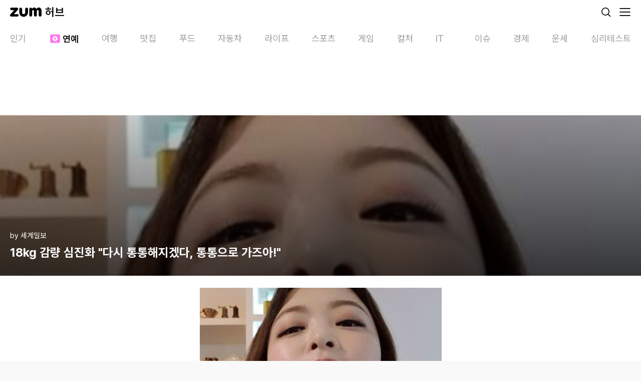

--- FILE ---
content_type: text/html; charset=utf-8
request_url: https://m.hub.zum.com/segyenews/18kg-%EA%B0%90%EB%9F%89-%EC%8B%AC%EC%A7%84%ED%99%94-%EB%8B%A4%EC%8B%9C-%ED%86%B5%ED%86%B5%ED%95%B4%EC%A7%80%EA%B2%A0%EB%8B%A4-%ED%86%B5%ED%86%B5%EC%9C%BC%EB%A1%9C-%EA%B0%80%EC%A6%88%EC%95%84-37032
body_size: 37077
content:
<!DOCTYPE html><html lang="ko"><head><meta charSet="utf-8"/><meta name="viewport" content="width=device-width"/><script id="taboola-script" async="">
             window._taboola = window._taboola || [];
             window._taboola.push({ article: 'auto' });
             !function (e, f, u, i) {
               if (!document.getElementById(i)){
                 e.async = 1;
                 e.src = u;
                 e.id = i;
                 f.parentNode.insertBefore(e, f);
               }
             }(document.createElement('script'),
             document.getElementsByTagName('script')[0],
             '//cdn.taboola.com/libtrc/zum-hub/loader.js',
             'tb_loader_script');
            if(window.performance && typeof window.performance.mark == 'function' && window.performance.getEntriesByName('tbl_ic', 'mark').length < 1) {
              window.performance.mark('tbl_ic');
            }
           </script><script type="application/ld+json">{"@context":"https://schema.org","@type":"BreadcrumbList","itemListElement":[{"@type":"ListItem","position":1,"name":"홈","item":"https://m.hub.zum.com"},{"@type":"ListItem","position":2,"name":"entertainment","item":"https://m.hub.zum.com/entertainment"},{"@type":"ListItem","position":3,"name":"18kg 감량 심진화 \"다시 통통해지겠다, 통통으로 가즈아!\"","item":"https://m.hub.zum.com/segyenews/18kg-감량-심진화-다시-통통해지겠다-통통으로-가즈아-37032"}]}</script><script type="application/ld+json">{"@context":"https://schema.org","@type":"BreadcrumbList","itemListElement":[{"@type":"ListItem","position":1,"name":"홈","item":"https://m.hub.zum.com"},{"@type":"ListItem","position":2,"name":"채널","item":"https://m.hub.zum.com/author"},{"@type":"ListItem","position":3,"name":"segyenews","item":"https://m.hub.zum.com/segyenews"},{"@type":"ListItem","position":4,"name":"18kg 감량 심진화 \"다시 통통해지겠다, 통통으로 가즈아!\"","item":"https://m.hub.zum.com/segyenews/18kg-감량-심진화-다시-통통해지겠다-통통으로-가즈아-37032"}]}</script><script type="application/ld+json">{"@context":"https://schema.org","@type":"Article","headline":"18kg 감량 심진화 \"다시 통통해지겠다, 통통으로 가즈아!\"","image":"https://static.hubzum.zumst.com/hubzum/2019/01/13/09/ca540e8cf2cb4570b219087945a3cf8d.jpg","datePublished":"2019-01-13T00:00:00.000+09:00","author":[{"@type":"Person","name":"세계일보","url":"http://www.segye.com"}]}</script><title>18kg 감량 심진화 &quot;다시 통통해지겠다, 통통으로 가즈아!&quot;</title><meta name="description" content="18kg을 감량했다고 전한 개그우먼 심진화(사진)가 다시 통통해지겠다고 밝혔다. 심진화는 12일 자신의 SNS에 &quot;살이 쪄서 세상 퉁퉁. 다시 통통으로 가즈아~~~~!!!! #내일"/><meta property="hubzum:url" content="https://m.hub.zum.com/segyenews/18kg-%EA%B0%90%EB%9F%89-%EC%8B%AC%EC%A7%84%ED%99%94-%EB%8B%A4%EC%8B%9C-%ED%86%B5%ED%86%B5%ED%95%B4%EC%A7%80%EA%B2%A0%EB%8B%A4-%ED%86%B5%ED%86%B5%EC%9C%BC%EB%A1%9C-%EA%B0%80%EC%A6%88%EC%95%84-37032"/><link rel="canonical" href="https://hub.zum.com/segyenews/18kg-%EA%B0%90%EB%9F%89-%EC%8B%AC%EC%A7%84%ED%99%94-%EB%8B%A4%EC%8B%9C-%ED%86%B5%ED%86%B5%ED%95%B4%EC%A7%80%EA%B2%A0%EB%8B%A4-%ED%86%B5%ED%86%B5%EC%9C%BC%EB%A1%9C-%EA%B0%80%EC%A6%88%EC%95%84-37032"/><meta property="fb:app_id" content="1455466434764810"/><meta property="og:type" content="article"/><meta property="og:image" content="https://static.hubzum.zumst.com/hubzum/2019/01/13/09/ca540e8cf2cb4570b219087945a3cf8d.jpg"/><meta property="og:url" content="https://m.hub.zum.com/segyenews/18kg-%EA%B0%90%EB%9F%89-%EC%8B%AC%EC%A7%84%ED%99%94-%EB%8B%A4%EC%8B%9C-%ED%86%B5%ED%86%B5%ED%95%B4%EC%A7%80%EA%B2%A0%EB%8B%A4-%ED%86%B5%ED%86%B5%EC%9C%BC%EB%A1%9C-%EA%B0%80%EC%A6%88%EC%95%84-37032"/><meta property="og:title" content="18kg 감량 심진화 &quot;다시 통통해지겠다, 통통으로 가즈아!&quot;"/><meta property="og:description" content="18kg을 감량했다고 전한 개그우먼 심진화(사진)가 다시 통통해지겠다고 밝혔다. 심진화는 12일 자신의 SNS에 &quot;살이 쪄서 세상 퉁퉁. 다시 통통으로 가즈아~~~~!!!! #내일"/><meta property="dable:image" content="https://static.hubzum.zumst.com/hubzum/2019/01/13/09/ca540e8cf2cb4570b219087945a3cf8d.jpg"/><meta property="dable:item_id" content="37032"/><meta property="dable:author" content="세계일보"/><meta property="article:section" content="ENTERTAINMENT"/><meta property="article:published_time" content="2019-01-13"/><meta name="twitter:card" content="summary_large_image"/><meta name="twitter:title" content="18kg 감량 심진화 &quot;다시 통통해지겠다, 통통으로 가즈아!&quot;"/><meta name="twitter:description" content="18kg을 감량했다고 전한 개그우먼 심진화(사진)가 다시 통통해지겠다고 밝혔다. 심진화는 12일 자신의 SNS에 &quot;살이 쪄서 세상 퉁퉁. 다시 통통으로 가즈아~~~~!!!! #내일"/><meta name="twitter:image" content="https://static.hubzum.zumst.com/hubzum/2019/01/13/09/ca540e8cf2cb4570b219087945a3cf8d.jpg"/><meta name="twitter:url" content="https://m.hub.zum.com/segyenews/18kg-%EA%B0%90%EB%9F%89-%EC%8B%AC%EC%A7%84%ED%99%94-%EB%8B%A4%EC%8B%9C-%ED%86%B5%ED%86%B5%ED%95%B4%EC%A7%80%EA%B2%A0%EB%8B%A4-%ED%86%B5%ED%86%B5%EC%9C%BC%EB%A1%9C-%EA%B0%80%EC%A6%88%EC%95%84-37032"/><meta name="robots" content="max-image-preview:large"/><meta name="next-head-count" content="27"/><meta http-equiv="X-UA-Compatible" content="IE=edge"/><meta name="referrer" content="unsafe-url"/><meta name="naver-site-verification" content="44306e8e2e8ce23396a02af45958599db1100de9"/><meta name="google-site-verification" content="qQaG9hl7lrEEnKT6pQ_uFKz2m6FqPQ0iyj46MqLnxp8"/><link rel="preconnect" href="https://userapi.zum.com"/><link rel="dns-prefetch" href="https://userapi.zum.com"/><link rel="preconnect" href="https://estat.zum.com"/><link rel="dns-prefetch" href="https://estat.zum.com"/><link rel="search" type="application/opensearchdescription+xml" href="/opensearch.xml" title="zum 허브 검색"/><script>
              window.zum = window.zum || {};
              window.zum.hub = window.zum.hub || {};
              window.zum.hub.version = window.zum.hub.version || "1.35.0";
            </script><link rel="preload" href="/_next/static/css/6b2c9214692bde5c.css" as="style"/><link rel="stylesheet" href="/_next/static/css/6b2c9214692bde5c.css" data-n-g=""/><link rel="preload" href="/_next/static/css/3d12e710c7a59aa9.css" as="style"/><link rel="stylesheet" href="/_next/static/css/3d12e710c7a59aa9.css" data-n-p=""/><noscript data-n-css=""></noscript><script defer="" nomodule="" src="/_next/static/chunks/polyfills-78c92fac7aa8fdd8.js"></script><script id="sentry" src="/sentry.js" defer="" data-nscript="beforeInteractive"></script><script id="googleScript" src="https://securepubads.g.doubleclick.net/tag/js/gpt.js" defer="" data-nscript="beforeInteractive"></script><script src="https://pagead2.googlesyndication.com/pagead/js/adsbygoogle.js?client=ca-pub-7018381251782399" defer="" data-nscript="beforeInteractive"></script><script src="/_next/static/chunks/webpack-2160ff4afafb579b.js" defer=""></script><script src="/_next/static/chunks/framework-0aad69b6dcfb5670.js" defer=""></script><script src="/_next/static/chunks/main-36fc101065a0115f.js" defer=""></script><script src="/_next/static/chunks/pages/_app-7be65ad3d2e89e08.js" defer=""></script><script src="/_next/static/chunks/4816-6306ee99ba44d82e.js" defer=""></script><script src="/_next/static/chunks/2269-bae606c5ad46db0f.js" defer=""></script><script src="/_next/static/chunks/6383-f6d22187a2121f97.js" defer=""></script><script src="/_next/static/chunks/2190-25628bf35c12035d.js" defer=""></script><script src="/_next/static/chunks/3201-29ca6d97268cf8f3.js" defer=""></script><script src="/_next/static/chunks/5571-0e64ee73336baff0.js" defer=""></script><script src="/_next/static/chunks/pages/%5Bslug%5D/%5BpostIdentifier%5D-bea3be88d1a2b93d.js" defer=""></script><script src="/_next/static/yV0_oavhRqE1yjP2e0b0C/_buildManifest.js" defer=""></script><script src="/_next/static/yV0_oavhRqE1yjP2e0b0C/_ssgManifest.js" defer=""></script></head><body><div id="__next"><!--$--><div class="__className_79a38b"><style data-emotion="css 1uu4pmh">.css-1uu4pmh{position:-webkit-sticky;position:sticky;top:0;display:-webkit-box;display:-webkit-flex;display:-ms-flexbox;display:flex;-webkit-align-items:center;-webkit-box-align:center;-ms-flex-align:center;align-items:center;-webkit-box-pack:justify;-webkit-justify-content:space-between;justify-content:space-between;height:48px;background-color:#fff;padding:0 20px;box-sizing:border-box;z-index:1000;}</style><header class="css-1uu4pmh"><style data-emotion="css 70qvj9">.css-70qvj9{display:-webkit-box;display:-webkit-flex;display:-ms-flexbox;display:flex;-webkit-align-items:center;-webkit-box-align:center;-ms-flex-align:center;align-items:center;}</style><div class="css-70qvj9"><a aria-label="줌닷컴" href="https://zum.com"><style data-emotion="css 13o7eu2">.css-13o7eu2{display:block;}</style><svg width="63" height="20" viewBox="0 0 63 20" fill="none" xmlns="http://www.w3.org/2000/svg" class="css-13o7eu2"><path d="M14.7208 14.1435C14.6973 14.1435 7.87679 14.1435 7.87679 14.1435C7.87679 14.1435 15.7159 5.45508 15.719 5.45036C16.4216 4.67037 16.3603 3.67179 16.3603 3.67179C16.3603 3.67179 16.3603 3.65292 16.3588 3.62147C16.3399 3.03019 16.1104 2.49237 15.7457 2.07879C15.7426 2.07564 15.741 2.0725 15.7394 2.06935C15.7394 2.06935 15.7363 2.06621 15.7347 2.06464C15.2852 1.56299 14.6328 1.24219 13.9066 1.24219C13.9019 1.24219 13.8987 1.24219 13.894 1.24219C13.8877 1.24219 13.883 1.24219 13.8767 1.24219C13.8767 1.24219 2.86557 1.24219 2.85771 1.24219C2.84985 1.24219 2.84042 1.24219 2.84042 1.24219C1.87056 1.24219 1.05474 1.80516 0.66177 2.61818C0.657054 2.62761 0.652338 2.63705 0.647623 2.64648C0.644479 2.65435 0.641335 2.66221 0.638191 2.6685C0.492005 2.98301 0.410266 3.33212 0.410266 3.70167C0.410266 3.70639 0.410266 3.70954 0.410266 3.71425C0.410266 3.71897 0.410266 3.72369 0.410266 3.72683C0.410266 4.8748 1.18207 5.80261 2.23524 6.07467C2.24153 6.07624 2.24782 6.07781 2.25568 6.07938C2.26825 6.08253 2.28083 6.08567 2.2934 6.08882C2.47731 6.13285 2.66751 6.15172 2.864 6.15172H8.3688C8.13301 6.41749 0.897555 14.4816 0.576887 14.8401C0.15719 15.3087 0 15.8623 0 16.3985C0 16.4221 0.0015719 16.4457 0.0031438 16.4693C0.0015719 16.5118 0 16.5526 0 16.5951C0 16.5951 0 16.5951 0 16.5967C0 17.9664 1.06575 19.0499 2.43487 19.0499H2.45059C2.45059 19.0499 2.45216 19.0499 2.45374 19.0499C2.45531 19.0499 2.45531 19.0499 2.45688 19.0499C3.01019 19.0499 14.6564 19.0499 14.7224 19.0499C16.0915 19.0499 17.1793 17.9632 17.1793 16.5935C17.1793 15.2238 16.0915 14.1372 14.7224 14.1372L14.7208 14.1435Z" fill="#000"></path><path d="M57.2672 1.00482C55.2457 1.00482 53.7304 2.24715 52.7668 4.0493C52.0658 2.73464 51.1981 1.70304 49.8541 1.25801C49.3558 1.09289 48.7302 1.00325 48.1832 1.00325C46.5783 1.00325 44.7344 1.98767 44.1796 3.70177C44.1796 3.70177 44.1796 3.70019 44.1796 3.69862C43.8667 2.39654 42.9456 1.24385 41.3156 1.24857C41.3124 1.24857 41.3077 1.24857 41.3046 1.24857C41.303 1.24857 41.2998 1.24857 41.2983 1.24857C41.2935 1.24857 41.2904 1.24857 41.2857 1.24857C41.2857 1.24857 41.2857 1.24857 41.2841 1.24857C41.281 1.24857 41.2794 1.24857 41.2763 1.24857C39.7201 1.27059 38.4657 2.53178 38.4531 4.09019V4.49748C38.4531 4.49748 38.4531 4.50534 38.4531 4.50692V16.1832C38.4531 16.1832 38.4531 16.1863 38.4531 16.1879C38.4531 16.1895 38.4531 16.191 38.4531 16.1926V16.2366C38.4531 16.2366 38.4531 16.2398 38.4531 16.2414C38.4531 17.4522 39.2296 18.4665 40.3048 18.8675C40.3158 18.8723 40.3268 18.877 40.3394 18.8801C40.3473 18.8833 40.3567 18.8864 40.3646 18.888C40.6632 18.9933 40.9839 19.0515 41.3171 19.0515C41.4665 19.0515 41.6111 19.0405 41.7541 19.0185C43.1201 18.8156 44.1811 17.663 44.1811 16.2414V16.1863V8.1757C44.1811 8.1757 44.1811 8.16941 44.1811 8.16627C44.1811 7.1158 44.9718 6.15181 46.0218 6.15181C47.0719 6.15181 47.8625 7.1158 47.8625 8.16627C47.8625 8.16941 47.8625 8.17256 47.8625 8.1757V16.1737C47.8625 16.1737 47.8625 16.1816 47.8625 16.1848C47.8625 16.1879 47.8625 16.1926 47.8625 16.1958V16.2272C47.8625 16.2272 47.8625 16.2351 47.8625 16.2382C47.8625 17.5796 48.8119 18.6804 50.0679 18.9713C50.2801 19.0217 50.5002 19.0484 50.7265 19.0484C50.9529 19.0484 51.1729 19.0217 51.3851 18.9713C52.6411 18.6804 53.5905 17.5796 53.5905 16.2382C53.5905 16.2366 53.5905 16.2335 53.5905 16.2319V8.09865H53.5921C53.5921 8.0955 53.5921 8.09236 53.5921 8.08921C53.5921 7.03874 54.3812 6.15024 55.4312 6.15024C56.4812 6.15024 57.2719 6.6629 57.2719 7.71337C57.2719 7.71651 57.2719 8.12381 57.2719 8.12695V16.1391C57.2719 16.1517 57.2719 16.1627 57.2719 16.1753C57.2719 16.1785 57.2719 16.1816 57.2719 16.1848C57.2719 16.1879 57.2719 16.191 57.2719 16.1926C57.2719 16.2083 57.2719 16.2241 57.2719 16.2398C57.2719 17.5828 58.2229 18.6836 59.4789 18.9729C59.6895 19.0217 59.9096 19.05 60.1359 19.05C60.3623 19.05 60.5808 19.0232 60.7914 18.9745C62.0489 18.6851 62.9999 17.5828 62.9999 16.2414V7.3847C62.7437 0.592812 57.2672 1.00482 57.2672 1.00482Z" fill="#000"></path><path d="M33.1334 1.24219C31.552 1.24219 30.2694 2.5254 30.2694 4.10739C30.2694 4.10897 30.2694 4.11211 30.2694 4.11368C30.2694 4.11368 30.2694 4.11683 30.2694 4.1184V11.3003C30.271 12.8996 28.7116 14.1749 27.2026 14.1749C25.4531 14.1749 24.1343 12.6731 24.1358 11.3003V4.14828C24.1358 4.14828 24.1358 4.13413 24.1358 4.12626C24.1358 4.07751 24.1358 4.02719 24.1311 3.97844C24.0635 2.4562 22.8091 1.24219 21.2703 1.24219C19.7314 1.24219 18.4062 2.5254 18.4062 4.10739C18.4062 4.11211 18.4062 4.11526 18.4062 4.11997V3.88409V10.0847C18.4062 14.2976 20.7893 17.7902 24.3276 19.0184C24.6373 19.1301 26.2422 19.4965 27.201 19.4965C29.2335 19.4965 31.2408 18.7511 32.7404 17.5088C32.7986 17.4616 33.0344 17.2524 33.0375 17.2524C34.9867 15.4959 35.9974 13.0301 35.9974 10.0847V4.1184C35.9974 4.1184 35.9974 4.11526 35.9974 4.11368C35.9974 4.11211 35.9974 4.10897 35.9974 4.10739C35.9974 2.5254 34.7147 1.24219 33.1334 1.24219Z" fill="#000"></path></svg><style data-emotion="css 1hyuioz">.css-1hyuioz{position:absolute;z-index:-1!important;overflow:hidden!important;border:0!important;width:1px!important;height:1px!important;clip:rect(1px, 1px, 1px, 1px)!important;-webkit-clip-path:inset(50%)!important;clip-path:inset(50%)!important;}</style><span class="css-1hyuioz">줌닷컴</span></a><style data-emotion="css 3rv1ma">.css-3rv1ma{font-size:22px;font-weight:700;line-height:24px;margin-left:7px;}</style><a class="css-3rv1ma" href="/"><style data-emotion="css 1gl2zou">.css-1gl2zou{font-size:22px;font-weight:700;}</style><span class="css-1gl2zou">허브</span></a></div><style data-emotion="css 1eavwrx">.css-1eavwrx{display:-webkit-box;display:-webkit-flex;display:-ms-flexbox;display:flex;-webkit-align-items:center;-webkit-box-align:center;-ms-flex-align:center;align-items:center;}.css-1eavwrx>*{margin-left:14px;}</style><div class="css-1eavwrx"><a aria-label="검색" href="/search?cm=hubzum_gnb"><svg xmlns="http://www.w3.org/2000/svg" width="24" height="24" fill="none" class="css-13o7eu2"><circle cx="11" cy="11" r="7.1" stroke="#161716" stroke-width="1.8"></circle><path fill="#161716" d="M19.864 21.136a.9.9 0 1 0 1.272-1.272l-1.272 1.272Zm-4.5-4.5 4.5 4.5 1.272-1.272-4.5-4.5-1.272 1.272Z"></path></svg><span class="css-1hyuioz">검색</span></a><button aria-label="메뉴 열기" type="button"><svg xmlns="http://www.w3.org/2000/svg" width="24" height="24" fill="none" class="css-13o7eu2"><path stroke="#161716" stroke-linecap="round" stroke-width="1.8" d="M2 5h20M2 12h20M2 19h20"></path></svg><span class="css-1hyuioz">메뉴 열기</span></button></div></header><nav class="css-0"><style data-emotion="css 1but3md">.css-1but3md{display:-webkit-box;display:-webkit-flex;display:-ms-flexbox;display:flex;height:52px;-webkit-box-flex-wrap:nowrap;-webkit-flex-wrap:nowrap;-ms-flex-wrap:nowrap;flex-wrap:nowrap;-webkit-box-pack:justify;-webkit-justify-content:space-between;justify-content:space-between;font-size:18px;color:#989998;background-color:#fff;overflow-x:scroll;overscroll-behavior:none;scroll-snap-type:x mandatory;}.css-1but3md::-webkit-scrollbar{display:none;}.css-1but3md>*{-webkit-flex:none;-ms-flex:none;flex:none;scroll-snap-align:start;}.css-1but3md>:first-of-type{padding-left:20px;}.css-1but3md>:last-of-type{padding-right:20px;}</style><ul dir="ltr" class="css-1but3md"><style data-emotion="css 17vhdx9">.css-17vhdx9{padding:16px 13px 10px;}</style><li class="css-17vhdx9"><style data-emotion="css 18y9zzo">.css-18y9zzo{display:-webkit-box;display:-webkit-flex;display:-ms-flexbox;display:flex;-webkit-align-items:center;-webkit-box-align:center;-ms-flex-align:center;align-items:center;}.css-18y9zzo svg{margin-right:2px;}</style><a class="css-18y9zzo" href="/?cm=hubzum_gnb"><style data-emotion="css jpqrep">.css-jpqrep{font-weight:400;min-width:32px;text-wrap:nowrap;}</style><span class="css-jpqrep">인기</span></a></li><li class="css-17vhdx9"><style data-emotion="css 1dhbq9t">.css-1dhbq9t{display:-webkit-box;display:-webkit-flex;display:-ms-flexbox;display:flex;-webkit-align-items:center;-webkit-box-align:center;-ms-flex-align:center;align-items:center;color:#161716;min-width:60px;max-width:100px;}.css-1dhbq9t svg{margin-right:2px;}</style><a class="css-1dhbq9t" href="/entertainment?cm=hubzum_gnb"><style data-emotion="css 1rx7zuv">.css-1rx7zuv{-webkit-transition:opacity .2s,width .2s;transition:opacity .2s,width .2s;width:26px;height:26px;margin-right:2px;margin-bottom:1px;position:relative;display:-webkit-box;display:-webkit-flex;display:-ms-flexbox;display:flex;-webkit-box-pack:center;-ms-flex-pack:center;-webkit-justify-content:center;justify-content:center;-webkit-align-items:center;-webkit-box-align:center;-ms-flex-align:center;align-items:center;}</style><i class="css-1rx7zuv"><style data-emotion="css 14xqjqx">.css-14xqjqx{background-image:url('[data-uri]');background-repeat:no-repeat;display:inline-block;width:26px;height:26px;-webkit-background-size:26px 26px;background-size:26px 26px;}</style><span class="css-14xqjqx"></span></i><style data-emotion="css 1vs6x5v">.css-1vs6x5v{font-weight:700;min-width:32px;text-wrap:nowrap;}</style><span class="css-1vs6x5v">연예</span></a></li><li class="css-17vhdx9"><a class="css-18y9zzo" href="/trip?cm=hubzum_gnb"><span class="css-jpqrep">여행</span></a></li><li class="css-17vhdx9"><a class="css-18y9zzo" href="/restaurant?cm=hubzum_gnb"><span class="css-jpqrep">맛집</span></a></li><li class="css-17vhdx9"><a class="css-18y9zzo" href="/food?cm=hubzum_gnb"><span class="css-jpqrep">푸드</span></a></li><li class="css-17vhdx9"><a class="css-18y9zzo" href="/biz?cm=hubzum_gnb"><span class="css-jpqrep">자동차</span></a></li><li class="css-17vhdx9"><a class="css-18y9zzo" href="/life?cm=hubzum_gnb"><span class="css-jpqrep">라이프</span></a></li><li class="css-17vhdx9"><a class="css-18y9zzo" href="/sport?cm=hubzum_gnb"><span class="css-jpqrep">스포츠</span></a></li><li class="css-17vhdx9"><a class="css-18y9zzo" href="/game?cm=hubzum_gnb"><span class="css-jpqrep">게임</span></a></li><li class="css-17vhdx9"><a class="css-18y9zzo" href="/culture?cm=hubzum_gnb"><span class="css-jpqrep">컬처</span></a></li><li class="css-17vhdx9"><a class="css-18y9zzo" href="/it?cm=hubzum_gnb"><span class="css-jpqrep">IT</span></a></li><li class="css-17vhdx9"><a class="css-18y9zzo" href="/issue?cm=hubzum_gnb"><span class="css-jpqrep">이슈</span></a></li><li class="css-17vhdx9"><a class="css-18y9zzo" href="/invest?cm=hubzum_gnb"><span class="css-jpqrep">경제</span></a></li><li class="css-17vhdx9"><a class="css-18y9zzo" href="/luck?cm=hubzum_gnb"><span class="css-jpqrep">운세</span></a></li><li class="css-17vhdx9"><a class="css-18y9zzo" href="/fun?cm=hubzum_gnb"><span class="css-jpqrep">심리테스트</span></a></li></ul></nav><div style="position:absolute;visibility:hidden;width:0;height:0"></div><style data-emotion="css 1158o05">.css-1158o05{padding:15px 0;display:-webkit-box;display:-webkit-flex;display:-ms-flexbox;display:flex;-webkit-box-pack:center;-ms-flex-pack:center;-webkit-justify-content:center;justify-content:center;}</style><div class="css-1158o05"><style data-emotion="css y2nv97">.css-y2nv97{width:320px;min-height:50px;}</style><div id="m_article_top" class="css-y2nv97"></div></div><style data-emotion="css 29uawz">.css-29uawz{overflow:hidden;background-color:#fff;padding-bottom:40px;}</style><article class="css-29uawz"><style data-emotion="css 1t2bj29">.css-1t2bj29{display:-webkit-box;display:-webkit-flex;display:-ms-flexbox;display:flex;-webkit-flex-direction:column;-ms-flex-direction:column;flex-direction:column;-webkit-box-pack:end;-ms-flex-pack:end;-webkit-justify-content:flex-end;justify-content:flex-end;position:relative;height:320px;background-image:url(https://static.hubzum.zumst.com/hubzum/2019/01/13/09/ca540e8cf2cb4570b219087945a3cf8d.jpg);background-repeat:no-repeat;-webkit-background-size:cover;background-size:cover;padding:0 20px 30px;box-sizing:border-box;}.css-1t2bj29::before{position:absolute;top:0;left:0;right:0;bottom:0;background:linear-gradient(180deg, rgba(0, 0, 0, 0.20) 0%, rgba(0, 0, 0, 0.70) 100%);content:"";}</style><header class="css-1t2bj29"><style data-emotion="css 4q0y6k">.css-4q0y6k{position:relative;display:-webkit-box;display:-webkit-flex;display:-ms-flexbox;display:flex;color:#fff;font-size:15px;line-height:1.40em;margin-bottom:6px;}</style><div class="css-4q0y6k"><a href="/segyenews">by <!-- -->세계일보</a></div><style data-emotion="css 1bxeesn">.css-1bxeesn{color:#fff;font-size:24px;font-weight:700;position:relative;line-height:1.40em;display:-webkit-box;text-overflow:ellipsis;-webkit-box-orient:vertical;-webkit-line-clamp:3;overflow:hidden;}</style><style data-emotion="css e2j7l9">.css-e2j7l9{font-size:24px;font-weight:700;color:#161716;color:#fff;font-size:24px;font-weight:700;position:relative;line-height:1.40em;display:-webkit-box;text-overflow:ellipsis;-webkit-box-orient:vertical;-webkit-line-clamp:3;overflow:hidden;}</style><h1 class="css-e2j7l9">18kg 감량 심진화 &quot;다시 통통해지겠다, 통통으로 가즈아!&quot;</h1></header><style data-emotion="css grn1gx">.css-grn1gx{position:relative;overflow:hidden;line-height:1.60em;padding:24px 20px 0;font-size:16px;}.css-grn1gx img{max-width:100%;}.css-grn1gx p{word-wrap:break-word;}.css-grn1gx b,.css-grn1gx strong{font-weight:bold;}.css-grn1gx h3.sub_title{color:#3b3b3b;font-size:1.214em;font-weight:bold;margin:24px 0;}.css-grn1gx h3.sub_title:first-child{margin-top:0;}.css-grn1gx div.img_block{text-align:center;margin:2.75em 0 2.75em -20px;width:calc(100% + 40px);}.css-grn1gx div.img_block img{max-width:100%;vertical-align:top;}.css-grn1gx div.img_block .img_cap{color:#a7a8aa;font-size:12px;line-height:17px;margin-top:8px;}.css-grn1gx div.img_block:first-child{margin-top:0;}.css-grn1gx div.mov_block{text-align:center;margin:2.75em 0 2.75em -20px;width:calc(100% + 40px);}.css-grn1gx div.mov_block iframe{max-width:100%;}.css-grn1gx div.mov_block video{max-width:100%;}.css-grn1gx div.mov_block:first-child{margin-top:0;}.css-grn1gx div.mov_block .img_cap{color:#a7a8aa;font-size:12px;line-height:17px;margin-top:8px;}.css-grn1gx h3.sub_title+table.img_block,.css-grn1gx h3.sub_title+table.multi_img_block{margin-top:0;}.css-grn1gx table.img_block{text-align:center;margin:2.75em 0 1.5em -20px;width:calc(100% + 40px);border-collapse:collapse;border-spacing:0;}.css-grn1gx table.img_block img{display:inline;max-width:100%;vertical-align:top;}.css-grn1gx table.img_block .img_cap{color:#a7a8aa;font-size:12px;line-height:17px;margin:10px 20px 0;}.css-grn1gx table.img_block:first-child{margin-top:0;}.css-grn1gx table.mov_block{text-align:center;margin:2.75em 0 2.75em -20px;width:calc(100% + 40px);border-collapse:collapse;border-spacing:0;}.css-grn1gx table.mov_block iframe{max-width:100%;vertical-align:top;}.css-grn1gx table.mov_block video{max-width:100%;vertical-align:top;}.css-grn1gx table.mov_block:first-child{margin-top:0;}.css-grn1gx table.mov_block .mov_cap{color:#a7a8aa;font-size:12px;line-height:17px;margin-top:8px;}.css-grn1gx table.multi_img_block{clear:both;text-align:center;margin:2.75em auto 0;border-collapse:collapse;border-spacing:0;}.css-grn1gx table.multi_img_block+table.multi_img_block{margin-top:4px;}.css-grn1gx table.multi_img_block+p{margin-top:1.8em;}.css-grn1gx table.multi_img_block:first-child{margin-top:0;}.css-grn1gx table.multi_img_block img{max-width:100%;}.css-grn1gx table.multi_img_block table{border-collapse:collapse;border-spacing:0;}.css-grn1gx table.multi_img_block table td{padding-left:4px;}.css-grn1gx table.multi_img_block table td:first-child{padding-left:0;}.css-grn1gx table.multi_img_block .img_cap{color:#a7a8aa;font-size:12px;line-height:17px;margin-top:8px;}.css-grn1gx ol.list_block{color:#3b3b3b;font-weight:bold;list-style:decimal inside;margin:1.8em 0;}.css-grn1gx ul.list_block{color:#3b3b3b;font-weight:bold;margin:1.8em 0;}.css-grn1gx ol.list_block:first-child,.css-grn1gx ul.list_block:first-child{margin-top:0;}.css-grn1gx .list_block>li{margin:0.8em 0;}.css-grn1gx .list_block>li:first-child{margin-top:0;}.css-grn1gx .list_d_1,.css-grn1gx .list_d_2{font-weight:normal;}.css-grn1gx .list_d_1>li{position:relative;padding-left:14px;margin:0.5em 0 0.1em;}.css-grn1gx .list_d_1>li:before{position:absolute;top:9px;left:2px;width:4px;height:4px;overflow:hidden;border-radius:2px;background:#888;content:'';}.css-grn1gx .list_d_2>li{position:relative;color:#969696;padding-left:22px;}.css-grn1gx .list_d_2>li:before{position:absolute;top:11px;left:13px;width:5px;height:1px;overflow:hidden;background:#b1b0b5;content:'';}.css-grn1gx blockquote.se2_quote1{color:#969696!important;line-height:1.563em!important;border-left:4px solid #e0e0e0!important;padding:0 0 0 13px!important;margin:1.8em 0!important;}.css-grn1gx blockquote.se2_quote1:first-child{margin-top:0;}.css-grn1gx blockquote.se2_quote6{color:#969696!important;font-size:0.93em;line-height:1.563em!important;border:1px solid #ddd!important;padding:12px 16px!important;margin:1.8em 0!important;}.css-grn1gx blockquote.se2_quote6:first-child{margin-top:0;}</style><div class="css-grn1gx"><table class="img_block" data-width="483"> 
 <tbody> 
  <tr> 
   <td><img src="https://static.hubzum.zumst.com/hubzum/2019/01/13/09/f47569ee72bf40d2927a087fda0a1b6c.jpg" alt="18kg 감량 심진화 &quot;다시 통통해지"></td> 
  </tr> 
 </tbody> 
</table> 
<p> 18kg을 감량했다고 전한 개그우먼 심진화(사진)가 다시 통통해지겠다고 밝혔다. </p> 
<br> 
<p> 심진화는 12일 자신의 SNS에 "살이 쪄서 세상 퉁퉁. 다시 통통으로 가즈아~~~~!!!! #내일만나요 #내사랑치유기"라는 글과 함께 사진을 공개했다. </p> 
<br> 
<p> 공개된 사진 속 심진화는 MBC 일요드라마 '내사랑 치유기' 대본을 들고 귀여운 표정을 짓고 있다. </p> 
<br> 
<p> 앞서 심진화는자신의 SNS에 "결혼 후 28kg가 쪘고 현재까지 18kg를 뺐다. 앞으로 정상 몸무게까지 10kg 정도가 남았다"고 밝히며 화제를 모은 바 있다. </p> 
<br> 
<p> 심진화는 MBC 일요드라마 '내사랑 치유기'에서 주인공 임치우(소유진 분)의 고등학교 친구 홍선희 역을 맡아 출연 중이다. </p> 
<br> 
<p> 장혜원 온라인 뉴스 기자 hodujang@segye.com</p> 
<p>사진=심진화 인스타그램</p><div id="MO_hub_display_viewpagebody02" style="margin-top: 24px;"></div></div><style data-emotion="css 7uu4s3">.css-7uu4s3{padding:0 20px;padding-top:64px;}</style><footer class="css-7uu4s3"><style data-emotion="css 59kqs0">.css-59kqs0{display:-webkit-box;display:-webkit-flex;display:-ms-flexbox;display:flex;-webkit-align-items:center;-webkit-box-align:center;-ms-flex-align:center;align-items:center;font-size:14px;line-height:1.45em;}</style><div class="css-59kqs0"><style data-emotion="css 5qk92v">.css-5qk92v{color:#989998;font-weight:600;}.css-5qk92v:not(:only-child){position:relative;padding-right:9px;margin-right:8px;}.css-5qk92v:not(:only-child)::after{position:absolute;top:50%;right:0;height:10px;border-right:1px solid #E1E1E1;margin-top:-6px;content:"";}</style><span class="css-5qk92v">2019.01.13</span><style data-emotion="css 1e4wrp9">.css-1e4wrp9{color:#7ba6dc;}</style><a target="_blank" rel="noopener noreferrer" class="css-1e4wrp9" href="http://www.segye.com/newsView/20190112001277?OutUrl=Zum">원문링크 바로가기</a></div><style data-emotion="css 6fbjxc">.css-6fbjxc{display:-webkit-box;display:-webkit-flex;display:-ms-flexbox;display:flex;-webkit-box-flex-wrap:wrap;-webkit-flex-wrap:wrap;-ms-flex-wrap:wrap;flex-wrap:wrap;margin-top:24px;}</style><ul class="css-6fbjxc"><style data-emotion="css 1irc0g8">.css-1irc0g8{margin-right:6px;margin-top:6px;}</style><li class="css-1irc0g8"><a href="/search?keyword=%EB%82%B4%EC%82%AC%EB%9E%91+%EC%B9%98%EC%9C%A0%EA%B8%B0"><style data-emotion="css 19xish6">.css-19xish6{display:-webkit-inline-box;display:-webkit-inline-flex;display:-ms-inline-flexbox;display:inline-flex;-webkit-box-pack:center;-ms-flex-pack:center;-webkit-justify-content:center;justify-content:center;-webkit-align-items:center;-webkit-box-align:center;-ms-flex-align:center;align-items:center;background-color:#E8FAF6;border-radius:4px;color:#27CC9B;padding:2px 6px;line-height:145%;font-size:14px;}.css-19xish6::before{content:"#";}</style><div class="css-19xish6">내사랑 치유기</div></a></li><li class="css-1irc0g8"><a href="/search?keyword=%EC%8B%AC%EC%A7%84%ED%99%94+%EB%8B%A4%EC%9D%B4%EC%96%B4%ED%8A%B8"><div class="css-19xish6">심진화 다이어트</div></a></li><li class="css-1irc0g8"><a href="/search?keyword=%EC%8B%AC%EC%A7%84%ED%99%94+%EC%9D%B8%EC%8A%A4%ED%83%80%EA%B7%B8%EB%9E%A8"><div class="css-19xish6">심진화 인스타그램</div></a></li></ul><style data-emotion="css dr54rw">.css-dr54rw{display:-webkit-box;display:-webkit-flex;display:-ms-flexbox;display:flex;color:#C5C7C5;font-size:13px;margin-top:24px;}</style><p class="css-dr54rw"><style data-emotion="css 1k43ewn">.css-1k43ewn{-webkit-flex-shrink:0;-ms-flex-negative:0;flex-shrink:0;margin-top:3px;margin-right:4px;}</style><svg xmlns="http://www.w3.org/2000/svg" width="14" height="14" viewBox="0 0 14 14" fill="none" class="css-1k43ewn"><path d="M7 13.5C10.5899 13.5 13.5 10.5899 13.5 7C13.5 3.41015 10.5899 0.5 7 0.5C3.41015 0.5 0.5 3.41015 0.5 7C0.5 10.5899 3.41015 13.5 7 13.5Z" stroke="#E5E5E5"></path><path d="M8 3H6V8H8V3Z" fill="#C8C8C8"></path><path d="M8 9H6V11H8V9Z" fill="#C8C8C8"></path></svg>본 콘텐츠의 저작권은 저자 또는 제공처에 있으며, 이를 무단 이용하는 경우 저작권법 등에 따라 법적 책임을 질 수 있습니다.</p></footer></article><style data-emotion="css 16c7qjx">.css-16c7qjx{background-color:#F1F2F1;margin-top:8px;padding:6px 0;}</style><div class="css-16c7qjx"><style data-emotion="css 1xa0r4u">.css-1xa0r4u{background-color:white;padding:24px 20px;}</style><div class="css-1xa0r4u"><div><style data-emotion="css 1de95am">.css-1de95am{font-size:18px;margin-bottom:16px;font-weight:700;color:#161716;}</style><div class="css-1de95am">오늘의 실시간<style data-emotion="css wqskog">.css-wqskog{margin-left:8px;vertical-align:3px;}.css-wqskog:last-of-type{padding:2px 6px;}</style><style data-emotion="css 1mqz6gh">.css-1mqz6gh{display:-webkit-inline-box;display:-webkit-inline-flex;display:-ms-inline-flexbox;display:inline-flex;-webkit-box-pack:center;-ms-flex-pack:center;-webkit-justify-content:center;justify-content:center;-webkit-align-items:center;-webkit-box-align:center;-ms-flex-align:center;align-items:center;background-color:#FF3CB1;border-radius:4px;color:#FFF;padding:1px 5px;line-height:145%;font-size:12px;font-weight:700;margin-left:8px;vertical-align:3px;}.css-1mqz6gh:last-of-type{padding:2px 6px;}</style><div class="css-1mqz6gh">BEST</div></div><div><style data-emotion="css lfvfrp">.css-lfvfrp{display:-webkit-box;display:-webkit-flex;display:-ms-flexbox;display:flex;-webkit-flex-direction:column;-ms-flex-direction:column;flex-direction:column;}.css-lfvfrp li:first-of-type~li{margin-top:16px;}</style><ul class="css-lfvfrp"><li><style data-emotion="css 7boy05">.css-7boy05{position:relative;display:-webkit-box;display:-webkit-flex;display:-ms-flexbox;display:flex;-webkit-align-items:center;-webkit-box-align:center;-ms-flex-align:center;align-items:center;}</style><a class="css-7boy05" href="/kkday/2026-%EB%8C%80%EB%A7%8C-%EB%94%98%ED%83%80%EC%9D%B4%ED%8E%91-%EB%B3%B8%EC%A0%90-%EC%98%88%EC%95%BD-%EC%9B%A8%EC%9D%B4%ED%8C%85-%EC%A4%84%EC%9D%B4%EB%8A%94-%ED%8C%81-%EC%B4%9D%EC%A0%95%EB%A6%AC-121114"><style data-emotion="css mq53gx">.css-mq53gx{display:-webkit-box;display:-webkit-flex;display:-ms-flexbox;display:flex;-webkit-box-pack:center;-ms-flex-pack:center;-webkit-justify-content:center;justify-content:center;-webkit-align-items:center;-webkit-box-align:center;-ms-flex-align:center;align-items:center;position:absolute;top:0;left:0;font-weight:700;z-index:1;width:22px;height:22px;color:#fff;font-size:14px;border-top-left-radius:6px;border-bottom-right-radius:6px;background-color:rgba(0, 0, 0, 0.7);padding-top:1px;box-sizing:border-box;}</style><strong class="css-mq53gx">1</strong><style data-emotion="css 5tzvf7">.css-5tzvf7{-webkit-flex-shrink:0;-ms-flex-negative:0;flex-shrink:0;margin-right:14px;}</style><style data-emotion="css 1md0aev">.css-1md0aev{position:relative;width:82px;height:62px;overflow:hidden;border-radius:6px;background-color:#F1F2F1;}</style><div class="css-5tzvf7 css-1md0aev"><style data-emotion="css 1phd9a0">.css-1phd9a0{object-fit:cover;}</style><img alt="2026 대만 딘타이펑 본점 예약 웨이팅 줄이는 팁 총정리" data-thumb-url="https://static.hubzum.zumst.com/hubzum/2026/01/22/18/910c99304db54a02abc5844f03a2eb9a_1280x960c.png" loading="lazy" width="82" height="62" decoding="async" data-nimg="1" class="css-1phd9a0" style="color:transparent" srcSet="/_next/image?url=https%3A%2F%2Fstatic.hubzum.zumst.com%2Fhubzum%2F2026%2F01%2F22%2F18%2F910c99304db54a02abc5844f03a2eb9a_1280x960c.png&amp;w=96&amp;q=50 1x, /_next/image?url=https%3A%2F%2Fstatic.hubzum.zumst.com%2Fhubzum%2F2026%2F01%2F22%2F18%2F910c99304db54a02abc5844f03a2eb9a_1280x960c.png&amp;w=256&amp;q=50 2x" src="/_next/image?url=https%3A%2F%2Fstatic.hubzum.zumst.com%2Fhubzum%2F2026%2F01%2F22%2F18%2F910c99304db54a02abc5844f03a2eb9a_1280x960c.png&amp;w=256&amp;q=50"/></div><style data-emotion="css 1o3973i">.css-1o3973i{display:-webkit-box;text-overflow:ellipsis;-webkit-box-orient:vertical;-webkit-line-clamp:2;overflow:hidden;max-height:43.5px;color:#313531;font-size:15px;line-height:1.45em;width:calc(100% - 82px - 14px);}</style><div class="css-1o3973i">2026 대만 딘타이펑 본점 예약 웨이팅 줄이는 팁 총정리</div></a></li><li><a class="css-7boy05" href="/newskrw/%EA%B8%B0%EB%8F%85%EA%B5%90-%EC%95%84%EB%8B%88%EC%96%B4%EB%8F%84-%EA%B0%91%EB%8B%88%EB%8B%A4-24%EC%8B%9C%EA%B0%84-%EB%AC%B4%EB%A3%8C-%EA%B0%9C%EB%B0%A9-%EB%88%84%EA%B5%AC%EB%82%98-%EC%96%B8%EC%A0%9C%EB%93%A0%EC%A7%80-%EA%B0%88-%EC%88%98-%EC%9E%88%EB%8A%94-%EC%9A%B0%EB%A6%AC%EB%82%98%EB%9D%BC-%EC%9C%A0%EB%9F%BD-%EB%8A%90%EB%82%8C-%EC%9D%B4%EC%83%89-%EA%B5%90%ED%9A%8C-121059"><strong class="css-mq53gx">2</strong><style data-emotion="css 1md0aev">.css-1md0aev{position:relative;width:82px;height:62px;overflow:hidden;border-radius:6px;background-color:#F1F2F1;}</style><div class="css-5tzvf7 css-1md0aev"><style data-emotion="css 1phd9a0">.css-1phd9a0{object-fit:cover;}</style><img alt="&#x27;기독교 아니어도 갑니다..&#x27; 24시간 무료 개방, 누구나 언제든지 갈 수 있는 우리나라 &#x27;유럽 느낌&#x27; 이색 교회" data-thumb-url="https://static.hubzum.zumst.com/hubzum/2026/01/19/14/6a3dcb4542674c85af4ae02974274324_1280x960c.jpg" loading="lazy" width="82" height="62" decoding="async" data-nimg="1" class="css-1phd9a0" style="color:transparent" srcSet="/_next/image?url=https%3A%2F%2Fstatic.hubzum.zumst.com%2Fhubzum%2F2026%2F01%2F19%2F14%2F6a3dcb4542674c85af4ae02974274324_1280x960c.jpg&amp;w=96&amp;q=50 1x, /_next/image?url=https%3A%2F%2Fstatic.hubzum.zumst.com%2Fhubzum%2F2026%2F01%2F19%2F14%2F6a3dcb4542674c85af4ae02974274324_1280x960c.jpg&amp;w=256&amp;q=50 2x" src="/_next/image?url=https%3A%2F%2Fstatic.hubzum.zumst.com%2Fhubzum%2F2026%2F01%2F19%2F14%2F6a3dcb4542674c85af4ae02974274324_1280x960c.jpg&amp;w=256&amp;q=50"/></div><div class="css-1o3973i">&#x27;기독교 아니어도 갑니다..&#x27; 24시간 무료 개방, 누구나 언제든지 갈 수 있는 우리나라 &#x27;유럽 느낌&#x27; 이색 교회</div></a></li><li><a class="css-7boy05" href="/handmk/%EB%91%90%EC%AB%80%EC%BF%A0%EB%A5%BC-%EC%9D%B4%EC%9D%80-%EC%9A%94%EC%B9%98%EC%BC%80-sns%EC%97%90%EC%84%9C-%EB%B0%9C%EA%B2%AC%ED%95%9C-%EC%9D%B8%EC%8A%A4%ED%83%80%EA%B7%B8%EB%9E%98%EB%A8%B8%EB%B8%94%ED%95%9C-%EC%BC%80%EC%9D%B4%ED%81%AC-121061"><strong class="css-mq53gx">3</strong><style data-emotion="css 1md0aev">.css-1md0aev{position:relative;width:82px;height:62px;overflow:hidden;border-radius:6px;background-color:#F1F2F1;}</style><div class="css-5tzvf7 css-1md0aev"><style data-emotion="css 1phd9a0">.css-1phd9a0{object-fit:cover;}</style><img alt="두쫀쿠를 이은 요치케? SNS에서 발견한 ‘인스타그래머블’한 케이크" data-thumb-url="https://static.hubzum.zumst.com/hubzum/2026/01/19/14/9a6739f9722344df8d90a4a7bc0619f9_1280x960c.jpg" loading="lazy" width="82" height="62" decoding="async" data-nimg="1" class="css-1phd9a0" style="color:transparent" srcSet="/_next/image?url=https%3A%2F%2Fstatic.hubzum.zumst.com%2Fhubzum%2F2026%2F01%2F19%2F14%2F9a6739f9722344df8d90a4a7bc0619f9_1280x960c.jpg&amp;w=96&amp;q=50 1x, /_next/image?url=https%3A%2F%2Fstatic.hubzum.zumst.com%2Fhubzum%2F2026%2F01%2F19%2F14%2F9a6739f9722344df8d90a4a7bc0619f9_1280x960c.jpg&amp;w=256&amp;q=50 2x" src="/_next/image?url=https%3A%2F%2Fstatic.hubzum.zumst.com%2Fhubzum%2F2026%2F01%2F19%2F14%2F9a6739f9722344df8d90a4a7bc0619f9_1280x960c.jpg&amp;w=256&amp;q=50"/></div><div class="css-1o3973i">두쫀쿠를 이은 요치케? SNS에서 발견한 ‘인스타그래머블’한 케이크</div></a></li><li><a class="css-7boy05" href="/diarypoint/3%EB%85%84-%EB%84%98%EC%9D%80-%EB%82%B4%EC%97%B0%EC%B0%A8-%EC%9E%88%EB%8B%A4%EB%A9%B4-100%EB%A7%8C%EC%9B%90-%EB%8D%94%EC%A0%84%EA%B8%B0%EC%B0%A8-%EC%A0%84%ED%99%98-%EC%A7%80%EC%9B%90%EA%B8%88-%EC%8B%A0%EC%84%A4-121060"><strong class="css-mq53gx">4</strong><style data-emotion="css 1md0aev">.css-1md0aev{position:relative;width:82px;height:62px;overflow:hidden;border-radius:6px;background-color:#F1F2F1;}</style><div class="css-5tzvf7 css-1md0aev"><style data-emotion="css 1phd9a0">.css-1phd9a0{object-fit:cover;}</style><img alt="&quot;3년 넘은 내연차 있다면 100만원 더&quot;…전기차 전환 지원금 신설" data-thumb-url="https://static.hubzum.zumst.com/hubzum/2026/01/19/14/3cec7df132374f2a9569f148906639c4_1280x960c.png" loading="lazy" width="82" height="62" decoding="async" data-nimg="1" class="css-1phd9a0" style="color:transparent" srcSet="/_next/image?url=https%3A%2F%2Fstatic.hubzum.zumst.com%2Fhubzum%2F2026%2F01%2F19%2F14%2F3cec7df132374f2a9569f148906639c4_1280x960c.png&amp;w=96&amp;q=50 1x, /_next/image?url=https%3A%2F%2Fstatic.hubzum.zumst.com%2Fhubzum%2F2026%2F01%2F19%2F14%2F3cec7df132374f2a9569f148906639c4_1280x960c.png&amp;w=256&amp;q=50 2x" src="/_next/image?url=https%3A%2F%2Fstatic.hubzum.zumst.com%2Fhubzum%2F2026%2F01%2F19%2F14%2F3cec7df132374f2a9569f148906639c4_1280x960c.png&amp;w=256&amp;q=50"/></div><div class="css-1o3973i">&quot;3년 넘은 내연차 있다면 100만원 더&quot;…전기차 전환 지원금 신설</div></a></li><li><a class="css-7boy05" href="/healthcoredaily/%EB%B1%83%EC%82%B4%EB%8F%85%EC%86%8C-%EB%8B%A4-%EB%B9%A0%EC%A7%84%EB%8B%A4-1%EC%9B%94%EC%97%90-%EA%BC%AD-%EB%A8%B9%EC%96%B4%EC%95%BC-%ED%95%A0-%EC%B1%84%EC%86%8C-3%EC%9C%84-%EB%8B%B9%EA%B7%BC-2%EC%9C%84-%EB%B9%84%ED%8A%B8-1%EC%9C%84%EB%8A%94-121062"><strong class="css-mq53gx">5</strong><style data-emotion="css 1md0aev">.css-1md0aev{position:relative;width:82px;height:62px;overflow:hidden;border-radius:6px;background-color:#F1F2F1;}</style><div class="css-5tzvf7 css-1md0aev"><style data-emotion="css 1phd9a0">.css-1phd9a0{object-fit:cover;}</style><img alt="&quot;뱃살·독소 다 빠진다&quot; 1월에 꼭 먹어야 할 채소 3위 당근, 2위 비트, 1위는?" data-thumb-url="https://static.hubzum.zumst.com/hubzum/2026/01/19/14/da2213139ebe432cb8f8bdddfce64675_1280x960c.jpg" loading="lazy" width="82" height="62" decoding="async" data-nimg="1" class="css-1phd9a0" style="color:transparent" srcSet="/_next/image?url=https%3A%2F%2Fstatic.hubzum.zumst.com%2Fhubzum%2F2026%2F01%2F19%2F14%2Fda2213139ebe432cb8f8bdddfce64675_1280x960c.jpg&amp;w=96&amp;q=50 1x, /_next/image?url=https%3A%2F%2Fstatic.hubzum.zumst.com%2Fhubzum%2F2026%2F01%2F19%2F14%2Fda2213139ebe432cb8f8bdddfce64675_1280x960c.jpg&amp;w=256&amp;q=50 2x" src="/_next/image?url=https%3A%2F%2Fstatic.hubzum.zumst.com%2Fhubzum%2F2026%2F01%2F19%2F14%2Fda2213139ebe432cb8f8bdddfce64675_1280x960c.jpg&amp;w=256&amp;q=50"/></div><div class="css-1o3973i">&quot;뱃살·독소 다 빠진다&quot; 1월에 꼭 먹어야 할 채소 3위 당근, 2위 비트, 1위는?</div></a></li></ul></div><style data-emotion="css 178yklu">.css-178yklu{margin-top:24px;}</style><div><style data-emotion="css 4rx9dw">.css-4rx9dw{width:100%;height:48px;color:#676867;border:1px solid #E1E1E1;border-radius:10px;background-color:#fff;font-weight:400;margin-top:24px;}</style><button type="button" class="css-4rx9dw"><style data-emotion="css 1ozqitr">.css-1ozqitr{margin-right:2px;vertical-align:-2px;}</style><svg width="17" height="16" viewBox="0 0 17 16" fill="none" xmlns="http://www.w3.org/2000/svg" class="css-1ozqitr"><path d="M9 3C12.0376 3 14.5 5.46243 14.5 8.5C14.5 11.5376 12.0376 14 9 14C5.96243 14 3.5 11.5376 3.5 8.5C3.5 7.68214 3.67851 6.90597 3.99871 6.20833" stroke="#989998" stroke-width="1.5"></path><path d="M5.5 3L9.25 0.401924L9.25 5.59808L5.5 3Z" fill="#989998"></path></svg><style data-emotion="css 171e9cr">.css-171e9cr{color:#27CC9B;font-weight:600;}</style><strong class="css-171e9cr">다음 순위</strong> 보기<!-- --> <!-- -->1<style data-emotion="css 7j97i5">.css-7j97i5{color:#989998;}</style><span class="css-7j97i5">/<!-- -->2</span></button></div></div></div></div><style data-emotion="css 1yxjq4f">.css-1yxjq4f{padding:6px 0px 10px;width:100%;display:-webkit-box;display:-webkit-flex;display:-ms-flexbox;display:flex;-webkit-box-pack:center;-ms-flex-pack:center;-webkit-justify-content:center;justify-content:center;background-color:#F1F2F1;}</style><div class="css-1yxjq4f"><style data-emotion="css t06kyf">.css-t06kyf{width:320px;min-height:250px;}</style><div id="m_article_middle" class="css-t06kyf"></div></div><style data-emotion="css 4s2ul1">.css-4s2ul1{margin-top:24px;padding-bottom:24px;border-bottom:8px solid #F1F2F1;}</style><div class="css-4s2ul1"><style data-emotion="css 1k9ek97">.css-1k9ek97{background-color:#fff;}</style><style data-emotion="css 10aqev0">.css-10aqev0{position:relative;background-color:#fff;}</style><div class="css-10aqev0"><style data-emotion="css 1qr97bn">.css-1qr97bn{display:-webkit-box;display:-webkit-flex;display:-ms-flexbox;display:flex;-webkit-box-pack:justify;-webkit-justify-content:space-between;justify-content:space-between;-webkit-align-items:center;-webkit-box-align:center;-ms-flex-align:center;align-items:center;background-color:#F1F2F1;padding:20px;}</style><div class="css-1qr97bn"><style data-emotion="css 1rrg2vq">.css-1rrg2vq{-webkit-flex-shrink:0;-ms-flex-negative:0;flex-shrink:0;width:64px;height:64px;overflow:hidden;border-radius:6px;margin-right:12px;}</style><div class="css-1rrg2vq"><style data-emotion="css 1aj4eif">.css-1aj4eif{position:relative;width:64px;height:64px;overflow:hidden;border-radius:10px;background-color:#F1F2F1;}</style><div class="css-1aj4eif"><style data-emotion="css 1phd9a0">.css-1phd9a0{object-fit:cover;}</style><img alt="segyenews" data-thumb-url="https://static.hubzum.zumst.com/hubzum/2018/05/31/15/6ed0a631d565406698a163d939f2c7ef.jpg" loading="lazy" width="64" height="64" decoding="async" data-nimg="1" class="css-1phd9a0" style="color:transparent" srcSet="/_next/image?url=https%3A%2F%2Fstatic.hubzum.zumst.com%2Fhubzum%2F2018%2F05%2F31%2F15%2F6ed0a631d565406698a163d939f2c7ef.jpg&amp;w=64&amp;q=75 1x, /_next/image?url=https%3A%2F%2Fstatic.hubzum.zumst.com%2Fhubzum%2F2018%2F05%2F31%2F15%2F6ed0a631d565406698a163d939f2c7ef.jpg&amp;w=128&amp;q=75 2x" src="/_next/image?url=https%3A%2F%2Fstatic.hubzum.zumst.com%2Fhubzum%2F2018%2F05%2F31%2F15%2F6ed0a631d565406698a163d939f2c7ef.jpg&amp;w=128&amp;q=75"/></div></div><style data-emotion="css 11ds47z">.css-11ds47z{width:calc(100% - 64px - 12px);}</style><dl class="css-11ds47z"><dt class="css-1hyuioz">채널명</dt><style data-emotion="css 1rdd26v">.css-1rdd26v{font-size:16px;font-weight:700;line-height:1.45em;}</style><dd class="css-1rdd26v"><a href="/segyenews">세계일보</a></dd><dt class="css-1hyuioz">소개글</dt><style data-emotion="css l98m39">.css-l98m39{display:-webkit-box;text-overflow:ellipsis;-webkit-box-orient:vertical;-webkit-line-clamp:2;overflow:hidden;color:#676867;font-size:13px;line-height:1.45em;margin-top:2px;}</style><dd class="css-l98m39">빠르고 정확한 전달을 위해 세계일보의 불은 늘 켜져 있습니다.</dd></dl></div><style data-emotion="css 1qp69fw">.css-1qp69fw{padding:18px 20px 0;}</style><div class="css-1qp69fw"><style data-emotion="css 1t3ws01">.css-1t3ws01{display:-webkit-box;display:-webkit-flex;display:-ms-flexbox;display:flex;-webkit-flex-direction:column;-ms-flex-direction:column;flex-direction:column;}.css-1t3ws01 li:first-of-type~li{margin-top:12px;}</style><ul class="css-1t3ws01"></ul></div></div></div><style data-emotion="css c4y80m">.css-c4y80m{min-height:400px;background-color:#fff;margin-bottom:44px;}</style><div class="css-c4y80m"><style data-emotion="css 1408fvk">.css-1408fvk{background:transparent;}</style><style data-emotion="css 1evnd9l">.css-1evnd9l{width:100%;background:transparent;}</style><div id="dablewidget_6o3OnKqo" data-widget_id="6o3OnKqo" class="css-1evnd9l"></div></div><style data-emotion="css vu0jpf">.css-vu0jpf{background-color:#EBECEB;padding:28px 20px 35px 20px;}</style><footer class="css-vu0jpf"><style data-emotion="css 1cd8nnu">.css-1cd8nnu{margin-bottom:14px;}</style><div class="css-1cd8nnu"><a aria-label="이스트에이드 이동" href="https://www.estaid.ai/"><img alt="ESTaid footer image" loading="lazy" width="110" height="16" decoding="async" data-nimg="1" style="color:transparent" srcSet="/_next/image?url=%2FESTaid.png&amp;w=128&amp;q=75 1x, /_next/image?url=%2FESTaid.png&amp;w=256&amp;q=75 2x" src="/_next/image?url=%2FESTaid.png&amp;w=256&amp;q=75"/></a></div><style data-emotion="css abg7rm">.css-abg7rm{font-size:12px;color:#989998;}</style><p class="css-abg7rm">본 콘텐츠의 저작권은 제공처에 있으며, 이를 무단 이용하는 경우 저작권법 등에 따라 법적책임을 질 수 있습니다.</p><style data-emotion="css 1e3qkbi">.css-1e3qkbi{display:-webkit-box;display:-webkit-flex;display:-ms-flexbox;display:flex;border-top:1px solid #E1E3E1;padding:16px 0 20px;margin-top:16px;}.css-1e3qkbi a,.css-1e3qkbi button{color:#989998;font-size:13px;letter-spacing:-0.4px;line-height:145%;border-radius:4px;background-color:#fcfcfc;padding:4px 14px;margin-right:8px;}</style><div class="css-1e3qkbi"><button type="button" data-cm="pcversion">PC버전</button><a data-cm="help" href="http://m.help.zum.com/mobiles/inquiry">고객센터</a></div><style data-emotion="css 1jzwpfr">.css-1jzwpfr{display:-webkit-box;display:-webkit-flex;display:-ms-flexbox;display:flex;color:#989998;font-size:13px;}.css-1jzwpfr strong{font-weight:700;}.css-1jzwpfr >li:first-of-type~li{position:relative;padding-left:8px;margin-left:8px;}.css-1jzwpfr >li:first-of-type~li::before{position:absolute;top:5px;left:0;height:10px;border-left:1px solid #C5C7C5;content:"";}</style><ul class="css-1jzwpfr"><li><a data-cm="policyterms" href="http://m.policy.zum.com/terms">이용약관</a></li><li><a data-cm="policyinfo" href="http://m.policy.zum.com/info"><strong>개인정보처리방침</strong></a></li></ul><style data-emotion="css e57thd">.css-e57thd{color:#989998;font-size:12px;margin-top:3px;}</style><p class="css-e57thd">© ESTaid Corp.</p></footer></div><!--/$--><style data-emotion="css-global 7l1hin">body{font-size:16px;line-height:1.45;color:#161716;min-width:320px;overflow-x:hidden;font-weight:400;background:#F8F9F8;font-smooth:never;-webkit-font-smoothing:antialiased;-moz-osx-font-smoothing:grayscale;}#__next{max-width:1280px;margin:0 auto;background:#fff;min-height:100vh;}div[data-google-query-id]{margin:0!important;}#vonvon-iframe{border:1px solid #E1E1E1;border-radius:10px;overflow:hidden;-webkit-transition:height 0.3s ease-out;transition:height 0.3s ease-out;width:calc(100% + 36px)!important;margin:0 -19px!important;height:0;}</style></div><script id="__NEXT_DATA__" type="application/json">{"props":{"pageProps":{"layout":{"articleItem":{"idx":37032,"mediaName":"세계일보","title":"18kg 감량 심진화 \"다시 통통해지겠다, 통통으로 가즈아!\"","subTitle":"","summaryContent":"18kg을 감량했다고 전한 개그우먼 심진화(사진)가 다시 통통해지겠다고 밝혔다. 심진화는 12일 자신의 SNS에 \"살이 쪄서 세상 퉁퉁. 다시 통통으로 가즈아~~~~!!!! #내일","originUrl":"http://www.segye.com/newsView/20190112001277?OutUrl=Zum","thumbUrl":"https://static.hubzum.zumst.com/hubzum/2019/01/13/09/ca540e8cf2cb4570b219087945a3cf8d.jpg","hasMovie":false,"card":false,"associatedLinkExpose":false,"state":"ACTIVE","pcUrl":"https://hub.zum.com/segyenews/37032","mobileUrl":"https://m.hub.zum.com/segyenews/37032","createdAt":"2019-01-13 00:00:00","updatedAt":"2019-01-13 09:23:22","mainCategoryKey":"ENTERTAINMENT","detail":{"content":"\u003ctable class=\"img_block\" data-width=\"483\"\u003e \n \u003ctbody\u003e \n  \u003ctr\u003e \n   \u003ctd\u003e\u003cimg src=\"https://static.hubzum.zumst.com/hubzum/2019/01/13/09/f47569ee72bf40d2927a087fda0a1b6c.jpg\" alt=\"18kg 감량 심진화 \u0026quot;다시 통통해지\"\u003e\u003c/td\u003e \n  \u003c/tr\u003e \n \u003c/tbody\u003e \n\u003c/table\u003e \n\u003cp\u003e 18kg을 감량했다고 전한 개그우먼 심진화(사진)가 다시 통통해지겠다고 밝혔다. \u003c/p\u003e \n\u003cbr\u003e \n\u003cp\u003e 심진화는 12일 자신의 SNS에 \"살이 쪄서 세상 퉁퉁. 다시 통통으로 가즈아~~~~!!!! #내일만나요 #내사랑치유기\"라는 글과 함께 사진을 공개했다. \u003c/p\u003e \n\u003cbr\u003e \n\u003cp\u003e 공개된 사진 속 심진화는 MBC 일요드라마 '내사랑 치유기' 대본을 들고 귀여운 표정을 짓고 있다. \u003c/p\u003e \n\u003cbr\u003e \n\u003cp\u003e 앞서 심진화는자신의 SNS에 \"결혼 후 28kg가 쪘고 현재까지 18kg를 뺐다. 앞으로 정상 몸무게까지 10kg 정도가 남았다\"고 밝히며 화제를 모은 바 있다. \u003c/p\u003e \n\u003cbr\u003e \n\u003cp\u003e 심진화는 MBC 일요드라마 '내사랑 치유기'에서 주인공 임치우(소유진 분)의 고등학교 친구 홍선희 역을 맡아 출연 중이다. \u003c/p\u003e \n\u003cbr\u003e \n\u003cp\u003e 장혜원 온라인 뉴스 기자 hodujang@segye.com\u003c/p\u003e \n\u003cp\u003e사진=심진화 인스타그램\u003c/p\u003e\u003cdiv id=\"MO_hub_display_viewpagebody02\" style=\"margin-top: 24px;\"\u003e\u003c/div\u003e","associatedLinks":[]},"media":{"idx":457,"name":"세계일보","key":"segyenews","url":"http://www.segye.com","socialUrl":"","profile":"빠르고 정확한 전달을 위해 세계일보의 불은 늘 켜져 있습니다.","image":"https://static.hubzum.zumst.com/hubzum/2018/05/31/15/6ed0a631d565406698a163d939f2c7ef.jpg","createdAt":"2018-05-31 15:39:00","updatedAt":"2018-05-31 15:44:07"},"tags":["내사랑 치유기","심진화 다이어트","심진화 인스타그램"],"hasVideoAdSlot":false},"categories":[{"categoryIdx":10,"keyName":"popular","name":"홈","iconUrl":"[data-uri]","title":"zum 허브 | 최신 트렌드부터 핫이슈까지, 쉽고 빠른 나만의 백과사전","description":"뉴스, 여행, 푸드, 테크부터 자동차, 핫이슈를 한눈에! 삶의 이야기를 담은 zum hub에서 다양한 웰메이드 콘텐츠에 대해 만나보세요.","pathname":""},{"categoryIdx":9,"keyName":"entertainment","name":"연예","iconUrl":"[data-uri]","title":"연예 | 연예계 소식, 이슈 모음, 스캔들 이야기 - zum 허브","description":"오늘의 이슈, 연예 속보, 연예계 뉴스, 연예 이슈를 한눈에! 삶의 이야기를 담은 zum hub에서 다양한 핫이슈에 대해 만나보세요.","pathname":"entertainment"},{"categoryIdx":3,"keyName":"trip","name":"여행","iconUrl":"[data-uri]","title":"여행 | 해외여행, 국내여행, 여행지 추천, 여행 꿀팁 이야기 - zum 허브","description":"여행 트렌드, 여행 준비물, 해외여행지 추천, 여행 정보를 한눈에! 삶의 이야기를 담은 zum hub에서 다양한 여행에 대해 만나보세요.","pathname":"trip"},{"categoryIdx":12,"keyName":"restaurant","name":"맛집","iconUrl":"[data-uri]","title":"맛집 | 한식, 양식, 일식, 중식, 지역별 맛집 이야기- zum 허브","description":"한식, 양식, 일식, 중식, 지역별 맛집을 한눈에! 삶의 이야기를 담은 zum hub에서 다양한 맛집 추천을 만나보세요.","pathname":"restaurant"},{"categoryIdx":7,"keyName":"food","name":"푸드","iconUrl":"[data-uri]","title":"푸드 | 웰빙 푸드, 레시피, 제철 음식 이야기- zum 허브","description":"다이어트 식단, 음식 트렌드, 제철요리를 한눈에! 삶의 이야기를 담은 zum hub에서 다양한 푸드에 대해 만나보세요.","pathname":"food"},{"categoryIdx":8,"keyName":"biz","name":"자동차","iconUrl":"[data-uri]","title":"자동차 | 슈퍼카, 중고차, 신차, 국산차, 수입차 이야기 - zum 허브","description":"중고차 추천, 자동차 신차 구매, 자동차 부품, 도로 정보를 한눈에! 삶의 이야기를 담은 zum hub에서 다양한 자동차에 대해 만나보세요.","pathname":"biz"},{"categoryIdx":1,"keyName":"life","name":"라이프","iconUrl":"[data-uri]","title":"라이프 | 건강, 패션, 일상, 다이어트 이야기 - zum 허브.","description":"다이어트, 건강 상식, 패션 트렌드, 생활정보를 한눈에! 삶의 이야기를 담은 zum hub에서 다양한 라이프에 대해 만나보세요.","pathname":"life"},{"categoryIdx":14,"keyName":"sport","name":"스포츠","iconUrl":"[data-uri]","title":"스포츠 | 골프, 야구, 축구, 배구, 농구, 프로 스포츠 이야기- zum 허브","description":"골프, 야구, 축구, 배구, 농구, 프로 스포츠를 한눈에! 삶의 이야기를 담은 zum hub에서 다양한 스포츠에 대해서 만나보세요.","pathname":"sport"},{"categoryIdx":13,"keyName":"game","name":"게임","iconUrl":"[data-uri]","title":"게임 | RPG, MMORPG, 프로게이머, 시뮬레이션, 액션 게임 이야기- zum 허브.","description":"RPG, MMORPG, 프로게이머, 시뮬레이션, 액션 게임을 한눈에! 리뷰와 공략 정보를 담은 zum hub에서 게임의 모든 것을 만나보세요..","pathname":"game"},{"categoryIdx":2,"keyName":"culture","name":"컬처","iconUrl":"[data-uri]","title":"컬처 | 방송, 연예, 미디어, 문화, 역사 이야기 - zum 허브","description":"드라마 추천, 최신 영화, 인기 프로그램을 통한 문화생활을 한눈에! 삶의 이야기를 담은 zum hub에서 다양한 컬처에 대해 만나보세요.","pathname":"culture"},{"categoryIdx":4,"keyName":"it","name":"IT","iconUrl":"[data-uri]","title":"IT | 로봇, R\u0026D, 인공지능, 우주 이야기 - zum 허브","description":"로봇 공학, R\u0026D 연구, 기술 트렌드, ai 정보를 한눈에! 삶의 이야기를 담은 zum hub에서 다양한 테크에 대해 만나보세요.","pathname":"it"},{"categoryIdx":6,"keyName":"issue","name":"이슈","iconUrl":"[data-uri]","title":"이슈 | 오늘의 뉴스, 이슈 모음, 사회 이슈 이야기 - zum 허브","description":"국제 뉴스, 오늘의 이슈, 사회 뉴스, 트렌디한 화젯거리를 한눈에! 삶의 이야기를 담은 zum hub에서 다양한 트렌드에 대해 만나보세요.","pathname":"issue"},{"categoryIdx":11,"keyName":"invest","name":"경제","iconUrl":"[data-uri]","title":"경제 | 주식, 투자, 세계 경제, 부동산 이야기 - zum 허브","description":"주가 전망, 부동산 투자, 해외 주식, 투자 트렌드, 금융 정보를 한눈에! 삶의 이야기를 담은 zum hub에서 다양한 재테크에 대해 만나보세요.","pathname":"invest"},{"categoryIdx":15,"keyName":"luck","name":"운세","iconUrl":"[data-uri]","title":"운세 | 오늘의운세, 띠별운세 - zum 무료운세","description":"2025년 오늘의운세, 신년운세, 사주, 토정비결, 궁합, 연애운, 금전운, 건강운, 별자리, 띠별운세, 꿈 해몽 등 무료운세를 zum에서 확인하세요.","pathname":"luck"},{"categoryIdx":16,"keyName":"fun","name":"심리테스트","iconUrl":"[data-uri]","title":"심리테스트 | 성격, 심리, 궁합, MBTI 테스트 - zum 무료 심리테스트","description":"심리테스트, 궁합테스트, 성격테스트, MBTI테스트, MBTI궁합, MBTI유형, MBTI성격 등 무료 심리테스트를 zum에서 확인하세요.","pathname":"fun"}]},"slug":"segyenews","postId":"37032","page":{"articleItem":{"idx":37032,"mediaName":"세계일보","title":"18kg 감량 심진화 \"다시 통통해지겠다, 통통으로 가즈아!\"","subTitle":"","summaryContent":"18kg을 감량했다고 전한 개그우먼 심진화(사진)가 다시 통통해지겠다고 밝혔다. 심진화는 12일 자신의 SNS에 \"살이 쪄서 세상 퉁퉁. 다시 통통으로 가즈아~~~~!!!! #내일","originUrl":"http://www.segye.com/newsView/20190112001277?OutUrl=Zum","thumbUrl":"https://static.hubzum.zumst.com/hubzum/2019/01/13/09/ca540e8cf2cb4570b219087945a3cf8d.jpg","hasMovie":false,"card":false,"associatedLinkExpose":false,"state":"ACTIVE","pcUrl":"https://hub.zum.com/segyenews/37032","mobileUrl":"https://m.hub.zum.com/segyenews/37032","createdAt":"2019-01-13 00:00:00","updatedAt":"2019-01-13 09:23:22","mainCategoryKey":"ENTERTAINMENT","detail":{"content":"\u003ctable class=\"img_block\" data-width=\"483\"\u003e \n \u003ctbody\u003e \n  \u003ctr\u003e \n   \u003ctd\u003e\u003cimg src=\"https://static.hubzum.zumst.com/hubzum/2019/01/13/09/f47569ee72bf40d2927a087fda0a1b6c.jpg\" alt=\"18kg 감량 심진화 \u0026quot;다시 통통해지\"\u003e\u003c/td\u003e \n  \u003c/tr\u003e \n \u003c/tbody\u003e \n\u003c/table\u003e \n\u003cp\u003e 18kg을 감량했다고 전한 개그우먼 심진화(사진)가 다시 통통해지겠다고 밝혔다. \u003c/p\u003e \n\u003cbr\u003e \n\u003cp\u003e 심진화는 12일 자신의 SNS에 \"살이 쪄서 세상 퉁퉁. 다시 통통으로 가즈아~~~~!!!! #내일만나요 #내사랑치유기\"라는 글과 함께 사진을 공개했다. \u003c/p\u003e \n\u003cbr\u003e \n\u003cp\u003e 공개된 사진 속 심진화는 MBC 일요드라마 '내사랑 치유기' 대본을 들고 귀여운 표정을 짓고 있다. \u003c/p\u003e \n\u003cbr\u003e \n\u003cp\u003e 앞서 심진화는자신의 SNS에 \"결혼 후 28kg가 쪘고 현재까지 18kg를 뺐다. 앞으로 정상 몸무게까지 10kg 정도가 남았다\"고 밝히며 화제를 모은 바 있다. \u003c/p\u003e \n\u003cbr\u003e \n\u003cp\u003e 심진화는 MBC 일요드라마 '내사랑 치유기'에서 주인공 임치우(소유진 분)의 고등학교 친구 홍선희 역을 맡아 출연 중이다. \u003c/p\u003e \n\u003cbr\u003e \n\u003cp\u003e 장혜원 온라인 뉴스 기자 hodujang@segye.com\u003c/p\u003e \n\u003cp\u003e사진=심진화 인스타그램\u003c/p\u003e\u003cdiv id=\"MO_hub_display_viewpagebody02\" style=\"margin-top: 24px;\"\u003e\u003c/div\u003e","associatedLinks":[]},"media":{"idx":457,"name":"세계일보","key":"segyenews","url":"http://www.segye.com","socialUrl":"","profile":"빠르고 정확한 전달을 위해 세계일보의 불은 늘 켜져 있습니다.","image":"https://static.hubzum.zumst.com/hubzum/2018/05/31/15/6ed0a631d565406698a163d939f2c7ef.jpg","createdAt":"2018-05-31 15:39:00","updatedAt":"2018-05-31 15:44:07"},"tags":["내사랑 치유기","심진화 다이어트","심진화 인스타그램"],"hasVideoAdSlot":false},"channelRecommendContents":[{"idx":120552,"title":"‘갑질 의혹’ 박나래, 前 매니저 맞고소","thumb":"https://static.hubzum.zumst.com/hubzum/2025/12/08/10/159c2c4c3ce04d44a75d25b668e1a180.jpg","url":"https://hub.zum.com/segyenews/120552"},{"idx":120441,"title":"주영훈, 아내 이윤미 소속사에 16억 손배소 당했다…왜?","thumb":"https://static.hubzum.zumst.com/hubzum/2025/12/02/08/2eeb33a95f344b9d9bb487efd40a3322.jpg","url":"https://hub.zum.com/segyenews/120441"},{"idx":119802,"title":"\"오렌지색 좋아 샀는데 핑크색 됐다\"…179만원짜리 아이폰17 변색 논란","thumb":"https://static.hubzum.zumst.com/hubzum/2025/10/22/13/9867fcb1d45346c3997ff70600593d61.jpg","url":"https://hub.zum.com/segyenews/119802"},{"idx":119566,"title":"‘메종’과 ‘도멘’을 구분한다면 당신은 진정한 부르고뉴 마니아","thumb":"https://static.hubzum.zumst.com/hubzum/2025/10/15/13/a07f46fd6273413786b37cd02dab6722.jpg","url":"https://hub.zum.com/segyenews/119566"}],"realtimeRecommendContents":[{"idx":121114,"title":"2026 대만 딘타이펑 본점 예약 웨이팅 줄이는 팁 총정리","author":"KKday","pcUrl":"https://hub.zum.com/kkday/121114","mobileUrl":"https://m.hub.zum.com/kkday/121114","thumbUrl":"http://static.hubzum.zumst.com/hubzum/2026/01/22/18/910c99304db54a02abc5844f03a2eb9a_1280x960c.png","hasMovie":false},{"idx":121059,"title":"'기독교 아니어도 갑니다..' 24시간 무료 개방, 누구나 언제든지 갈 수 있는 우리나라 '유럽 느낌' 이색 교회","author":"뉴스클립","pcUrl":"https://hub.zum.com/newskrw/121059","mobileUrl":"https://m.hub.zum.com/newskrw/121059","thumbUrl":"http://static.hubzum.zumst.com/hubzum/2026/01/19/14/6a3dcb4542674c85af4ae02974274324_1280x960c.jpg","hasMovie":false},{"idx":121061,"title":"두쫀쿠를 이은 요치케? SNS에서 발견한 ‘인스타그래머블’한 케이크","author":"핸드메이커","pcUrl":"https://hub.zum.com/handmk/121061","mobileUrl":"https://m.hub.zum.com/handmk/121061","thumbUrl":"http://static.hubzum.zumst.com/hubzum/2026/01/19/14/9a6739f9722344df8d90a4a7bc0619f9_1280x960c.jpg","hasMovie":false},{"idx":121060,"title":"\"3년 넘은 내연차 있다면 100만원 더\"…전기차 전환 지원금 신설","author":"다이어리포인트","pcUrl":"https://hub.zum.com/diarypoint/121060","mobileUrl":"https://m.hub.zum.com/diarypoint/121060","thumbUrl":"http://static.hubzum.zumst.com/hubzum/2026/01/19/14/3cec7df132374f2a9569f148906639c4_1280x960c.png","hasMovie":false},{"idx":121062,"title":"\"뱃살·독소 다 빠진다\" 1월에 꼭 먹어야 할 채소 3위 당근, 2위 비트, 1위는?","author":"헬스코어데일리","pcUrl":"https://hub.zum.com/healthcoredaily/121062","mobileUrl":"https://m.hub.zum.com/healthcoredaily/121062","thumbUrl":"http://static.hubzum.zumst.com/hubzum/2026/01/19/14/da2213139ebe432cb8f8bdddfce64675_1280x960c.jpg","hasMovie":true},{"idx":121058,"title":"‘혼전임신’ 김지영, 49kg→53kg 증량 고백... “뜻대로 안돼”","author":"인사이트","pcUrl":"https://hub.zum.com/insight/121058","mobileUrl":"https://m.hub.zum.com/insight/121058","thumbUrl":"http://static.hubzum.zumst.com/hubzum/2026/01/19/09/8294853a51104de0b03f9d9af08e246f_1280x960c.jpg","hasMovie":true},{"idx":121056,"title":"\"10년간 3번 적발, 면허취소\"…임성근 셰프, 음주운전 전력 직접 고백","author":"다이어리포인트","pcUrl":"https://hub.zum.com/diarypoint/121056","mobileUrl":"https://m.hub.zum.com/diarypoint/121056","thumbUrl":"http://static.hubzum.zumst.com/hubzum/2026/01/19/08/ec46b3bcd81c49298d9f76d75ba29cc8_1280x960c.png","hasMovie":false},{"idx":121057,"title":"지상렬♥신보람, 커플 사진 방출...공개 열애 3달 만에 결혼 계획까지","author":"스포츠조선","pcUrl":"https://hub.zum.com/sportschosun/121057","mobileUrl":"https://m.hub.zum.com/sportschosun/121057","thumbUrl":"http://static.hubzum.zumst.com/hubzum/2026/01/19/09/733a7b92d6444ae5825351f041fffa32.jpg","hasMovie":false},{"idx":121010,"title":"''도수치료사가 해고될 각오로 밝힌'' 수건 하나로 틀어진 몸 교정하는 방법","author":"건강의 모든 것","pcUrl":"https://hub.zum.com/healthflow/121010","mobileUrl":"https://m.hub.zum.com/healthflow/121010","thumbUrl":"http://static.hubzum.zumst.com/hubzum/2026/01/16/13/c4743739d9104e689abb4f08953a059e_1280x960c.png","hasMovie":false},{"idx":121005,"title":"대구 왕거미식당 – 50년 손맛의 뭉티기","author":"식신","pcUrl":"https://hub.zum.com/siksin/121005","mobileUrl":"https://m.hub.zum.com/siksin/121005","thumbUrl":"http://static.hubzum.zumst.com/hubzum/2026/01/16/12/5db640681a5e483794db8c48553cf50f_1280x960c.jpg","hasMovie":false}]}},"__N_SSG":true},"page":"/[slug]/[postIdentifier]","query":{"slug":"segyenews","postIdentifier":"18kg-감량-심진화-다시-통통해지겠다-통통으로-가즈아-37032"},"buildId":"yV0_oavhRqE1yjP2e0b0C","isFallback":false,"gsp":true,"scriptLoader":[]}</script><script id="taboola-flush" async="">
              window._taboola = window._taboola || [];
              window._taboola.push({ flush: true });
            </script></body></html>

--- FILE ---
content_type: text/html; charset=utf-8
request_url: https://www.google.com/recaptcha/api2/aframe
body_size: 258
content:
<!DOCTYPE HTML><html><head><meta http-equiv="content-type" content="text/html; charset=UTF-8"></head><body><script nonce="acYLLfzHMIXDKti0xdzyvQ">/** Anti-fraud and anti-abuse applications only. See google.com/recaptcha */ try{var clients={'sodar':'https://pagead2.googlesyndication.com/pagead/sodar?'};window.addEventListener("message",function(a){try{if(a.source===window.parent){var b=JSON.parse(a.data);var c=clients[b['id']];if(c){var d=document.createElement('img');d.src=c+b['params']+'&rc='+(localStorage.getItem("rc::a")?sessionStorage.getItem("rc::b"):"");window.document.body.appendChild(d);sessionStorage.setItem("rc::e",parseInt(sessionStorage.getItem("rc::e")||0)+1);localStorage.setItem("rc::h",'1769089766762');}}}catch(b){}});window.parent.postMessage("_grecaptcha_ready", "*");}catch(b){}</script></body></html>

--- FILE ---
content_type: application/javascript; charset=UTF-8
request_url: https://m.hub.zum.com/ads/dablewidget_6o3OnKqo.js
body_size: 252
content:
(function(e,t,n,d,a,i){e[n]&&e[n].q||(e[n]=function(){(e[n].q=e[n].q||[]).push(arguments)},a=t.createElement(d),a.async=1,a.charset="utf-8",a.src="//static.dable.io/dist/plugin.min.js",i=t.getElementsByTagName(d)[0],i.parentNode.insertBefore(a,i))})(window,document,"dable","script"),dable("setService","m.hub.zum.com"),dable("sendLogOnce"),dable("renderWidget","dablewidget_6o3OnKqo");

--- FILE ---
content_type: application/javascript; charset=utf-8
request_url: https://fundingchoicesmessages.google.com/f/AGSKWxWieMPxldNLU_W99JyUBIy1854K7PXCWXdK7q_ugU7kkh4C94pTYyY8Q9NaQ1ph5CNIOx6OpbTUJtfSBflxI4Q-f-xClI4iIjG4Gwcs9i11fDXt0-eDTx9Ef1tC74jaPk_Kr7sPsSPFcKWO-9y36jNdKckmjlqNVKioZFY178A_FLMrd3ny2QUT_YfA/_div/gadv-top.-search-ads._prime_ad./rotationad.
body_size: -1289
content:
window['f9262930-e78a-4785-97cd-d2239f1db140'] = true;